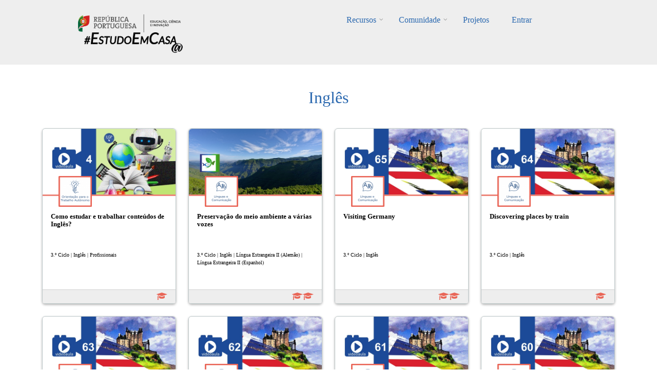

--- FILE ---
content_type: text/html; charset=UTF-8
request_url: https://estudoemcasaapoia.dge.mec.pt/taxonomy/term/17
body_size: 39727
content:
<!DOCTYPE html>
<html lang="pt-pt" dir="ltr" prefix="content: http://purl.org/rss/1.0/modules/content/  dc: http://purl.org/dc/terms/  foaf: http://xmlns.com/foaf/0.1/  og: http://ogp.me/ns#  rdfs: http://www.w3.org/2000/01/rdf-schema#  schema: http://schema.org/  sioc: http://rdfs.org/sioc/ns#  sioct: http://rdfs.org/sioc/types#  skos: http://www.w3.org/2004/02/skos/core#  xsd: http://www.w3.org/2001/XMLSchema# ">
  <head>
    <meta charset="utf-8" />
<script async src="https://www.googletagmanager.com/gtag/js?id=UA-220878916-1"></script>
<script>window.dataLayer = window.dataLayer || [];function gtag(){dataLayer.push(arguments)};gtag("js", new Date());gtag("config", "UA-220878916-1", {"groups":"default","anonymize_ip":true});</script>
<link rel="canonical" href="https://estudoemcasaapoia.dge.mec.pt/taxonomy/term/17" />
<meta name="Generator" content="Drupal 9 (https://www.drupal.org)" />
<meta name="MobileOptimized" content="width" />
<meta name="HandheldFriendly" content="true" />
<meta name="viewport" content="width=device-width, initial-scale=1.0" />
<link rel="icon" href="/sites/default/files/cone_web_jto_icon.ico" type="image/vnd.microsoft.icon" />
<script>window.a2a_config=window.a2a_config||{};a2a_config.callbacks=[];a2a_config.overlays=[];a2a_config.templates={};a2a_config.icon_color = "#002C45,white";</script>
<style>.addtoany_share .a2a_svg { border-radius: 50% !important; }</style>

    <title>Inglês | #EstudoemCasa@</title>
    <link rel="stylesheet" media="all" href="/sites/default/files/css/css_mlEnbuBKjUF_iwxi7aq28fhaq0AV21pJ4Vl1pjxCRBw.css" />
<link rel="stylesheet" media="all" href="/sites/default/files/css/css_p1dTnU95iGL6hxTEBUW2RTHiyRuWQZBdtpUGjN48enI.css" />
<link rel="stylesheet" media="all" href="/themes/custom/startupgrowth/css/components/messages.css?sn76tk" />
<link rel="stylesheet" media="all" href="/sites/default/files/css/css_R7py5e3Ys6Rvd9KhD4H_JapSPM12uu72T3u4Yiw8NVI.css" />
<link rel="stylesheet" media="all" href="//maxcdn.bootstrapcdn.com/font-awesome/4.6.3/css/font-awesome.min.css" />
<link rel="stylesheet" media="all" href="//fonts.googleapis.com/css?family=Alegreya:400italic,700italic,400,700,900&amp;subset=latin,latin-ext" />
<link rel="stylesheet" media="all" href="//fonts.googleapis.com/css?family=Source+Code+Pro&amp;subset=latin,latin-ext" />
<link rel="stylesheet" media="all" href="//fonts.googleapis.com/css?family=PT+Serif:400,700,400italic,700italic&amp;subset=latin,latin-ext" />
<link rel="stylesheet" media="all" href="/themes/custom/startupgrowth/css/theme/color-gray-blue.css?sn76tk" />
<link rel="stylesheet" media="all" href="/sites/default/files/css/css_wEtY03jQBJGmufsyVZG0xJcdglsgEvkFYR9WkRjC4J4.css" />

    
  </head>
  <body class="layout-no-sidebars wide form-style-1 hff-25 pff-25 sff-25 slff-25 fixed-header-enabled path-taxonomy">
        <a href="#main-content" class="visually-hidden focusable skip-link">
      Passar para o conteúdo principal
    </a>
    
      <div class="dialog-off-canvas-main-canvas" data-off-canvas-main-canvas>
    
<div id="page-container" class="page-container">

          <div id="header-container" class="header-container white-region">

      
                      <header id="header" role="banner" class="clearfix header fixed-width two-columns">
          <div class="container">
                        <div id="header-inside" class="clearfix header-inside">
              <div class="row">
                                  <div class="col-md-4">
                    <div class="header-area">
                                            <div id="header-inside-first" class="clearfix header-inside-first">
                          <div class="region region-header-first">
    <div id="block-logos" class="block block-block-content block-block-content1ef10a3b-7141-427f-9f57-ce92e0fa4dc2">
  
    
      <div class="content">
      
            <div class="clearfix text-formatted field field--name-body field--type-text-with-summary field--label-hidden field__item"><div class="tex2jax_process"><p class="text-align-center"><br /><a href="/" title="Início EstudoEmCasa@"><img alt="RP Educação 24" src="/sites/default/files/inline-images/ME_logo2024_horizontal.png" width="200px" /></a>    <a href="/" title="Início EstudoEmCasa@"><img alt="EEC Logo" data-entity-type="file" data-entity-uuid="dd59cf08-7122-4fbe-a074-f6ccfb7af9e5" height="40" src="/sites/default/files/inline-images/Vers%C3%A3o%20Preto.png" width="192" loading="lazy" /></a></p>
</div></div>
      
    </div>
  </div>

  </div>

                      </div>
                                          </div>
                  </div>
                                                  <div class="col-md-8 ">
                    <div class="header-area">
                                            <div id="header-inside-second" class="clearfix header-inside-second">
                          <div class="region region-header">
    <div id="block-mainnavigation" class="block block-superfish block-superfishmain">
  
    
      <div class="content">
      
<ul id="superfish-main" class="menu sf-menu sf-main sf-horizontal sf-style-none">
  
<li id="main-menu-link-contentfbe6b6da-5230-43d1-a316-8a868221bd7e" class="sf-depth-1 menuparent"><a href="/recursos" title="Lista completa de recursos" class="sf-depth-1 menuparent">Recursos</a><ul><li id="main-menu-link-content843d5884-56d8-4e8b-9f9e-929af86c8ed4" class="sf-depth-2 sf-no-children"><a href="/1ociclo" title="Listagem dos recursos do 1.º Ciclo" class="sf-depth-2">1.º Ciclo</a></li><li id="main-menu-link-content35c70854-1bf0-4cdd-b2d4-b91d0cbfd9f5" class="sf-depth-2 sf-no-children"><a href="/2ociclo" title="Listagem dos recursos do 2.º Ciclo" class="sf-depth-2">2.º Ciclo</a></li><li id="main-menu-link-content93cb1a18-8213-42a4-8c2c-bd1ce2e5b806" class="sf-depth-2 sf-no-children"><a href="/3ociclo" title="Listagem dos recursos do 3.º Ciclo" class="sf-depth-2">3.º Ciclo</a></li><li id="main-menu-link-content2e372acd-87de-4c44-aa19-ad280a65e467" class="sf-depth-2 sf-no-children"><a href="/secundario" title="Listagem dos recursos do Secundário" class="sf-depth-2">Secundário</a></li><li id="main-menu-link-content105ee6e3-543a-4d82-a0be-9e06f84923e2" class="sf-depth-2 sf-no-children"><a href="/lgp" class="sf-depth-2">Língua Gestual Portuguesa</a></li><li id="main-menu-link-contente751a3f1-3d08-4401-98f7-3e756bee5995" class="sf-depth-2 sf-no-children"><a href="/portugueslinguanaomaterna" class="sf-depth-2">Português Língua Não Materna</a></li><li id="main-menu-link-contenta49bc101-d32e-4f0d-a870-e5563d69a26a" class="sf-depth-2 menuparent"><a href="/areastematicas" class="sf-depth-2 menuparent">Áreas Temáticas</a><ul><li id="main-menu-link-content277007a3-db05-476b-89e5-e8f3333aa133" class="sf-depth-3 sf-no-children"><a href="/cidadaniaedesenvolvimento" class="sf-depth-3">Cidadania e Desenvolvimento</a></li><li id="main-menu-link-content0e20e2f5-ece0-4455-ab49-7b50900a7c5f" class="sf-depth-3 sf-no-children"><a href="/orientacaoparaotrabalhoautonomo" class="sf-depth-3">Orientação para o Trabalho Autónomo</a></li><li id="main-menu-link-content639426b9-f671-46df-99c2-d24077ac497f" class="sf-depth-3 sf-no-children"><a href="/arteseexpressoes" class="sf-depth-3">Artes e Expressões</a></li><li id="main-menu-link-contentd4842ed4-3a37-4420-b454-8f4aae6bee7e" class="sf-depth-3 sf-no-children"><a href="/cienciasexataseexperimentais" class="sf-depth-3">Ciências Exatas e Experimentais</a></li><li id="main-menu-link-content4601ede9-cc92-4baf-be39-7b203550532d" class="sf-depth-3 sf-no-children"><a href="/cienciassociaisehumanas" class="sf-depth-3">Ciências Sociais e Humanas</a></li><li id="main-menu-link-contente0a7bbec-87d5-4059-a70e-920e32eb43d7" class="sf-depth-3 sf-no-children"><a href="/linguasecomunicacao" class="sf-depth-3">Línguas e Comunicação</a></li></ul></li><li id="main-menu-link-content4d1f746a-0d96-4585-8d9a-e3f75d4416ff" class="sf-depth-2 sf-no-children"><a href="/cursos" class="sf-depth-2">Cursos</a></li><li id="main-menu-link-contentb5e10822-e47f-4482-bdcd-078da425073f" class="sf-depth-2 menuparent"><span class="sf-depth-2 menuparent nolink">Edições anteriores</span><ul><li id="main-menu-link-content3c141feb-b1c2-4733-926f-d003a5b328be" class="sf-depth-3 sf-no-children"><a href="https://estudoemcasa.dge.mec.pt/" class="sf-depth-3 sf-external">#EstudoEmCasa 2020/2021</a></li></ul></li></ul></li><li id="main-menu-link-content881ddd64-89ad-40cf-b60a-73dd2d1c58e4" class="sf-depth-1 menuparent"><a href="/comunidade" title="Página da Comunidade" class="sf-depth-1 menuparent">Comunidade</a><ul><li id="main-menu-link-content1ab1927b-2537-4e45-8893-d72d6192ebf9" class="sf-depth-2 sf-no-children"><a href="/alunos" title="Página dos Alunos" class="sf-depth-2">Alunos</a></li><li id="main-menu-link-content0582cf19-bb90-4897-8035-86ac846f888e" class="sf-depth-2 sf-no-children"><a href="/professores" title="Professores" class="sf-depth-2">Professores</a></li><li id="main-menu-link-contentc6cddd1a-e31e-4510-884f-170fcff84bfe" class="sf-depth-2 menuparent"><a href="/escolas" title="Página das Escolas" class="sf-depth-2 menuparent">Escolas</a><ul><li id="main-menu-link-content1d4d882a-af05-4971-90cd-58f4cd614b81" class="sf-depth-3 sf-no-children"><a href="/componentes-disciplinares" title="Listagem das Componentes Curriculares" class="sf-depth-3">Componentes Curriculares</a></li><li id="main-menu-link-content1d85bd46-fa96-406e-99bf-6c534cd1b081" class="sf-depth-3 sf-no-children"><a href="/dac" title="Domínios de Autonomia Curricular" class="sf-depth-3">DAC</a></li></ul></li><li id="main-menu-link-content8fc543c7-8caa-468d-baaf-1af6cff5476a" class="sf-depth-2 sf-no-children"><a href="/familia" title="Página das Famílias" class="sf-depth-2">Famílias</a></li><li id="main-menu-link-contentc6a801a9-58f2-4fa3-8e57-a2293aa9a2da" class="sf-depth-2 sf-no-children"><a href="/parceiros" title="Página dos Parceiros" class="sf-depth-2">Parceiros</a></li></ul></li><li id="main-menu-link-contentd091f55a-a413-4c1d-afb8-3a257e9be352" class="sf-depth-1 sf-no-children"><a href="/projetos" class="sf-depth-1">Projetos</a></li><li id="main-userlogout" class="sf-depth-1 sf-no-children"><a href="/user/login" class="sf-depth-1">Entrar</a></li>
</ul>

    </div>
  </div>

  </div>

                      </div>
                                          </div>
                  </div>
                                              </div>
            </div>
                      </div>
        </header>
              
    </div>
      
  
    <div id="page-start" class="clearfix"></div>

    <div id="page" class="clearfix page">

          <div class="system-messages">
        <div class="container">
          <div class="row">
            <div class="col-md-12">
                <div class="region region-system-messages">
    <div data-drupal-messages-fallback class="hidden"></div>

  </div>

            </div>
          </div>
        </div>
      </div>
    
    
    
        <div id="main-content" class="clearfix main-content white-region">
      <div class="container">
        <div class="row">
          <section class="col-md-12">
                        <div id="main" class="clearfix main main-area"
              >
                                <div class="region region-content">
    <div id="block-startupgrowth-content" class="block block-system block-system-main-block">
  
    
      <div class="content">
      <div class="views-element-container"><div class="view view-taxonomy-term view-id-taxonomy_term view-display-id-page_1 js-view-dom-id-6fbc6a84057fc16a3f8201972e0596decd9af2ff10a22c8a194e3b8128fbfab1">
  
    
      <div class="view-header">
      <div class="tex2jax_process"><h1 style="color: #2a68af; text-align: center">Inglês</h1>
<br /></div>
    </div>
      
      <div class="view-content">
      <div id="views-bootstrap-taxonomy-term-page-1"  class="grid views-view-grid">
  <div class="row">
          <div  class="col-6 col-sm-4 col-md-3 col-lg-3 col-xl-3 mb-4 mt-0 ml-1 mr-1">
        <div class="views-field views-field-nothing"><span class="field-content"><div class="card h-100">
<a href="/node/14455 " class="card-link">
  <a href="/node/14455 ">   <img loading="lazy" src="/sites/default/files/styles/card_img_top/public/2023-07/OTA7_9%20%284%29.JPG?itok=RHjYLYAk" width="550" height="309" alt="imagem ilustrativa OTA 3 cicloi 4" typeof="Image" class="image-style-card-img-top" />


</a>
  <div class="card-body">
    <div class="imagemarea"><a href="/node/14455 ">  <img loading="lazy" src="/sites/default/files/styles/icon_cards_areas/public/2021-12/nova_ota_1.png?itok=I8LweW9g" width="80" height="80" alt="Orientação para o Trabalho Autónomo" typeof="Image" class="image-style-icon-cards-areas" />


</a></div>
    <h4 class="card-title">Como estudar e trabalhar conteúdos de Inglês?</h4>
    <div class="card-nivel">3.º Ciclo | Inglês | Profissionais</div>
 </div>
 <div class="card-footer" align="right">
   <i class="fa fa-graduation-cap" aria-hidden="true"></i>
  </div>
</a>
</div></span></div>
      </div>
          <div  class="col-6 col-sm-4 col-md-3 col-lg-3 col-xl-3 mb-4 mt-0 ml-1 mr-1">
        <div class="views-field views-field-nothing"><span class="field-content"><div class="card h-100">
<a href="/node/14364 " class="card-link">
  <a href="/node/14364 ">   <img loading="lazy" src="/sites/default/files/styles/card_img_top/public/2023-07/604010077%20imagem%20ilustrativa.jpg?itok=TRcPhLSU" width="550" height="343" alt="Imagem Ilustrativa" typeof="Image" class="image-style-card-img-top" />


</a>
  <div class="card-body">
    <div class="imagemarea"><a href="/node/14364 ">  <img loading="lazy" src="/sites/default/files/styles/icon_cards_areas/public/2021-12/lc-novopng.png?itok=MfygiV-t" width="80" height="80" alt="Línguas e Comunicação" typeof="Image" class="image-style-icon-cards-areas" />


</a></div>
    <h4 class="card-title">Preservação do meio ambiente a várias vozes</h4>
    <div class="card-nivel">3.º Ciclo | Inglês | Língua Estrangeira II (Alemão) | Língua Estrangeira II (Espanhol)</div>
 </div>
 <div class="card-footer" align="right">
   <i class="fa fa-graduation-cap" aria-hidden="true"></i><i class="fa fa-graduation-cap" aria-hidden="true"></i>
  </div>
</a>
</div></span></div>
      </div>
          <div  class="col-6 col-sm-4 col-md-3 col-lg-3 col-xl-3 mb-4 mt-0 ml-1 mr-1">
        <div class="views-field views-field-nothing"><span class="field-content"><div class="card h-100">
<a href="/node/10794 " class="card-link">
  <a href="/node/10794 ">   <img loading="lazy" src="/sites/default/files/styles/card_img_top/public/2023-06/Ing7e8%20%2865%29.JPG?itok=95LrHKh0" width="550" height="309" alt="Imagem ilustrativa" typeof="Image" class="image-style-card-img-top" />


</a>
  <div class="card-body">
    <div class="imagemarea"><a href="/node/10794 ">  <img loading="lazy" src="/sites/default/files/styles/icon_cards_areas/public/2021-12/lc-novopng.png?itok=MfygiV-t" width="80" height="80" alt="Línguas e Comunicação" typeof="Image" class="image-style-icon-cards-areas" />


</a></div>
    <h4 class="card-title">Visiting Germany</h4>
    <div class="card-nivel">3.º Ciclo | Inglês</div>
 </div>
 <div class="card-footer" align="right">
   <i class="fa fa-graduation-cap" aria-hidden="true"></i><i class="fa fa-graduation-cap" aria-hidden="true"></i>
  </div>
</a>
</div></span></div>
      </div>
          <div  class="col-6 col-sm-4 col-md-3 col-lg-3 col-xl-3 mb-4 mt-0 ml-1 mr-1">
        <div class="views-field views-field-nothing"><span class="field-content"><div class="card h-100">
<a href="/node/10784 " class="card-link">
  <a href="/node/10784 ">   <img loading="lazy" src="/sites/default/files/styles/card_img_top/public/2023-06/Ing7e8%20%2864%29.JPG?itok=qCEQsV51" width="550" height="309" alt="Imagem ilustrativa" typeof="Image" class="image-style-card-img-top" />


</a>
  <div class="card-body">
    <div class="imagemarea"><a href="/node/10784 ">  <img loading="lazy" src="/sites/default/files/styles/icon_cards_areas/public/2021-12/lc-novopng.png?itok=MfygiV-t" width="80" height="80" alt="Línguas e Comunicação" typeof="Image" class="image-style-icon-cards-areas" />


</a></div>
    <h4 class="card-title">Discovering places by train</h4>
    <div class="card-nivel">3.º Ciclo | Inglês</div>
 </div>
 <div class="card-footer" align="right">
   <i class="fa fa-graduation-cap" aria-hidden="true"></i>
  </div>
</a>
</div></span></div>
      </div>
          <div  class="col-6 col-sm-4 col-md-3 col-lg-3 col-xl-3 mb-4 mt-0 ml-1 mr-1">
        <div class="views-field views-field-nothing"><span class="field-content"><div class="card h-100">
<a href="/node/10770 " class="card-link">
  <a href="/node/10770 ">   <img loading="lazy" src="/sites/default/files/styles/card_img_top/public/2023-06/Ing7e8%20%2863%29.JPG?itok=kMgerVh_" width="550" height="309" alt="Imagem ilustrativa" typeof="Image" class="image-style-card-img-top" />


</a>
  <div class="card-body">
    <div class="imagemarea"><a href="/node/10770 ">  <img loading="lazy" src="/sites/default/files/styles/icon_cards_areas/public/2021-12/lc-novopng.png?itok=MfygiV-t" width="80" height="80" alt="Línguas e Comunicação" typeof="Image" class="image-style-icon-cards-areas" />


</a></div>
    <h4 class="card-title">Holidays on a cruise</h4>
    <div class="card-nivel">3.º Ciclo | Inglês</div>
 </div>
 <div class="card-footer" align="right">
   <i class="fa fa-graduation-cap" aria-hidden="true"></i>
  </div>
</a>
</div></span></div>
      </div>
          <div  class="col-6 col-sm-4 col-md-3 col-lg-3 col-xl-3 mb-4 mt-0 ml-1 mr-1">
        <div class="views-field views-field-nothing"><span class="field-content"><div class="card h-100">
<a href="/node/10756 " class="card-link">
  <a href="/node/10756 ">   <img loading="lazy" src="/sites/default/files/styles/card_img_top/public/2023-06/Ing7e8%20%2862%29.JPG?itok=rmDbHnCV" width="550" height="309" alt="Imagem ilustrativa" typeof="Image" class="image-style-card-img-top" />


</a>
  <div class="card-body">
    <div class="imagemarea"><a href="/node/10756 ">  <img loading="lazy" src="/sites/default/files/styles/icon_cards_areas/public/2021-12/lc-novopng.png?itok=MfygiV-t" width="80" height="80" alt="Línguas e Comunicação" typeof="Image" class="image-style-icon-cards-areas" />


</a></div>
    <h4 class="card-title">Let&#039;s go camping!</h4>
    <div class="card-nivel">3.º Ciclo | Inglês</div>
 </div>
 <div class="card-footer" align="right">
   <i class="fa fa-graduation-cap" aria-hidden="true"></i>
  </div>
</a>
</div></span></div>
      </div>
          <div  class="col-6 col-sm-4 col-md-3 col-lg-3 col-xl-3 mb-4 mt-0 ml-1 mr-1">
        <div class="views-field views-field-nothing"><span class="field-content"><div class="card h-100">
<a href="/node/10744 " class="card-link">
  <a href="/node/10744 ">   <img loading="lazy" src="/sites/default/files/styles/card_img_top/public/2023-06/Ing7e8%20%2861%29.JPG?itok=JtCfLS9O" width="550" height="309" alt="Imagem ilustrativa" typeof="Image" class="image-style-card-img-top" />


</a>
  <div class="card-body">
    <div class="imagemarea"><a href="/node/10744 ">  <img loading="lazy" src="/sites/default/files/styles/icon_cards_areas/public/2021-12/lc-novopng.png?itok=MfygiV-t" width="80" height="80" alt="Línguas e Comunicação" typeof="Image" class="image-style-icon-cards-areas" />


</a></div>
    <h4 class="card-title">Types of accommodation</h4>
    <div class="card-nivel">3.º Ciclo | Inglês</div>
 </div>
 <div class="card-footer" align="right">
   <i class="fa fa-graduation-cap" aria-hidden="true"></i><i class="fa fa-graduation-cap" aria-hidden="true"></i>
  </div>
</a>
</div></span></div>
      </div>
          <div  class="col-6 col-sm-4 col-md-3 col-lg-3 col-xl-3 mb-4 mt-0 ml-1 mr-1">
        <div class="views-field views-field-nothing"><span class="field-content"><div class="card h-100">
<a href="/node/10742 " class="card-link">
  <a href="/node/10742 ">   <img loading="lazy" src="/sites/default/files/styles/card_img_top/public/2023-06/Ing7e8%20%2860%29.JPG?itok=mI7x-9B4" width="550" height="309" alt="Imagem ilustrativa" typeof="Image" class="image-style-card-img-top" />


</a>
  <div class="card-body">
    <div class="imagemarea"><a href="/node/10742 ">  <img loading="lazy" src="/sites/default/files/styles/icon_cards_areas/public/2021-12/lc-novopng.png?itok=MfygiV-t" width="80" height="80" alt="Línguas e Comunicação" typeof="Image" class="image-style-icon-cards-areas" />


</a></div>
    <h4 class="card-title">Planning a summer holiday</h4>
    <div class="card-nivel">3.º Ciclo | Inglês</div>
 </div>
 <div class="card-footer" align="right">
   <i class="fa fa-graduation-cap" aria-hidden="true"></i><i class="fa fa-graduation-cap" aria-hidden="true"></i>
  </div>
</a>
</div></span></div>
      </div>
          <div  class="col-6 col-sm-4 col-md-3 col-lg-3 col-xl-3 mb-4 mt-0 ml-1 mr-1">
        <div class="views-field views-field-nothing"><span class="field-content"><div class="card h-100">
<a href="/node/10724 " class="card-link">
  <a href="/node/10724 ">   <img loading="lazy" src="/sites/default/files/styles/card_img_top/public/2023-06/Ing7e8%20%2859%29.JPG?itok=dv7NA3Jy" width="550" height="309" alt="Imagem ilustrativa" typeof="Image" class="image-style-card-img-top" />


</a>
  <div class="card-body">
    <div class="imagemarea"><a href="/node/10724 ">  <img loading="lazy" src="/sites/default/files/styles/icon_cards_areas/public/2021-12/lc-novopng.png?itok=MfygiV-t" width="80" height="80" alt="Línguas e Comunicação" typeof="Image" class="image-style-icon-cards-areas" />


</a></div>
    <h4 class="card-title">Going on holidays</h4>
    <div class="card-nivel">3.º Ciclo | Inglês</div>
 </div>
 <div class="card-footer" align="right">
   <i class="fa fa-graduation-cap" aria-hidden="true"></i><i class="fa fa-graduation-cap" aria-hidden="true"></i>
  </div>
</a>
</div></span></div>
      </div>
          <div  class="col-6 col-sm-4 col-md-3 col-lg-3 col-xl-3 mb-4 mt-0 ml-1 mr-1">
        <div class="views-field views-field-nothing"><span class="field-content"><div class="card h-100">
<a href="/node/10714 " class="card-link">
  <a href="/node/10714 ">   <img loading="lazy" src="/sites/default/files/styles/card_img_top/public/2023-06/Ing7e8%20%2858%29.JPG?itok=oH_Rxakz" width="550" height="309" alt="Imagem ilustrativa" typeof="Image" class="image-style-card-img-top" />


</a>
  <div class="card-body">
    <div class="imagemarea"><a href="/node/10714 ">  <img loading="lazy" src="/sites/default/files/styles/icon_cards_areas/public/2021-12/lc-novopng.png?itok=MfygiV-t" width="80" height="80" alt="Línguas e Comunicação" typeof="Image" class="image-style-icon-cards-areas" />


</a></div>
    <h4 class="card-title">Schools around the world</h4>
    <div class="card-nivel">3.º Ciclo | Inglês</div>
 </div>
 <div class="card-footer" align="right">
   <i class="fa fa-graduation-cap" aria-hidden="true"></i><i class="fa fa-graduation-cap" aria-hidden="true"></i>
  </div>
</a>
</div></span></div>
      </div>
          <div  class="col-6 col-sm-4 col-md-3 col-lg-3 col-xl-3 mb-4 mt-0 ml-1 mr-1">
        <div class="views-field views-field-nothing"><span class="field-content"><div class="card h-100">
<a href="/node/10700 " class="card-link">
  <a href="/node/10700 ">   <img loading="lazy" src="/sites/default/files/styles/card_img_top/public/2023-06/Ing7e8%20%2857%29.JPG?itok=vuZnljgb" width="550" height="309" alt="Imagem ilustrativa" typeof="Image" class="image-style-card-img-top" />


</a>
  <div class="card-body">
    <div class="imagemarea"><a href="/node/10700 ">  <img loading="lazy" src="/sites/default/files/styles/icon_cards_areas/public/2021-12/lc-novopng.png?itok=MfygiV-t" width="80" height="80" alt="Línguas e Comunicação" typeof="Image" class="image-style-icon-cards-areas" />


</a></div>
    <h4 class="card-title">Homeschooling</h4>
    <div class="card-nivel">3.º Ciclo | Inglês</div>
 </div>
 <div class="card-footer" align="right">
   <i class="fa fa-graduation-cap" aria-hidden="true"></i><i class="fa fa-graduation-cap" aria-hidden="true"></i>
  </div>
</a>
</div></span></div>
      </div>
          <div  class="col-6 col-sm-4 col-md-3 col-lg-3 col-xl-3 mb-4 mt-0 ml-1 mr-1">
        <div class="views-field views-field-nothing"><span class="field-content"><div class="card h-100">
<a href="/node/10686 " class="card-link">
  <a href="/node/10686 ">   <img loading="lazy" src="/sites/default/files/styles/card_img_top/public/2023-06/Ing7e8%20%2856%29.JPG?itok=s2xeQkCB" width="550" height="309" alt="Imagem ilustrativa" typeof="Image" class="image-style-card-img-top" />


</a>
  <div class="card-body">
    <div class="imagemarea"><a href="/node/10686 ">  <img loading="lazy" src="/sites/default/files/styles/icon_cards_areas/public/2021-12/lc-novopng.png?itok=MfygiV-t" width="80" height="80" alt="Línguas e Comunicação" typeof="Image" class="image-style-icon-cards-areas" />


</a></div>
    <h4 class="card-title">Now and then</h4>
    <div class="card-nivel">3.º Ciclo | Inglês</div>
 </div>
 <div class="card-footer" align="right">
   <i class="fa fa-graduation-cap" aria-hidden="true"></i><i class="fa fa-graduation-cap" aria-hidden="true"></i>
  </div>
</a>
</div></span></div>
      </div>
      </div>
</div>

    </div>
  
        <nav class="pager" role="navigation" aria-labelledby="pagination-heading">
    <h4 id="pagination-heading" class="visually-hidden">Paginação</h4>
    <ul class="pager__items js-pager__items">
                                                        <li class="pager__item is-active">
                                          <a href="?page=0" title="Página atual">
            <span class="visually-hidden">
              Página atual
            </span>1</a>
        </li>
              <li class="pager__item">
                                          <a href="?page=1" title="Go to page 2">
            <span class="visually-hidden">
              Page
            </span>2</a>
        </li>
              <li class="pager__item">
                                          <a href="?page=2" title="Go to page 3">
            <span class="visually-hidden">
              Page
            </span>3</a>
        </li>
              <li class="pager__item">
                                          <a href="?page=3" title="Go to page 4">
            <span class="visually-hidden">
              Page
            </span>4</a>
        </li>
              <li class="pager__item">
                                          <a href="?page=4" title="Go to page 5">
            <span class="visually-hidden">
              Page
            </span>5</a>
        </li>
                          <li class="pager__item pager__item--ellipsis" role="presentation">&hellip;</li>
                          <li class="pager__item pager__item--next">
          <a href="?page=1" title="Ir para a próxima página" rel="next">
            <span class="visually-hidden">Próxima página</span>
            <span aria-hidden="true">››</span>
          </a>
        </li>
                          <li class="pager__item pager__item--last">
          <a href="?page=8" title="Ir para a última página">
            <span class="visually-hidden">Última página</span>
            <span aria-hidden="true">Última »</span>
          </a>
        </li>
          </ul>
  </nav>

          </div>
</div>

    </div>
  </div>

  </div>

                          </div>
                      </section>
                            </div>
      </div>
    </div>
    
    
    
    
    
    
                <div id="featured-bottom" class="clearfix featured-bottom colored-region">
        <div class="container">
                    <div id="featured-bottom-inside" class="clearfix featured-bottom-inside"
            >
            <div class="row">
              <div class="col-md-12">
                <div class="featured-bottom-area">
                    <div class="region region-featured-bottom">
    <div id="block-procurar" class="block block-block-content block-block-content061243ca-2b83-4aa9-84dd-4e67a69a27b7">
  
    
      <div class="content">
      
            <div class="clearfix text-formatted field field--name-body field--type-text-with-summary field--label-hidden field__item"><div class="tex2jax_process"><h2 style="text-align:center;">Procurar</h2>

<div class="search-block-form contextual-region clearfix block block-search container-inline" data-drupal-selector="search-block-form" id="procura" role="search">
<form accept-charset="UTF-8" action="https://estudoemcasaapoia.dge.mec.pt/search/content" data-drupal-form-fields="edit-search-api-fulltext" id="search-block-form" method="get">
<div class="js-form-item form-item js-form-type-textfield form-type-textfield js-form-item-search-api-fulltext form-item-search-api-fulltext text-align-center"><input class="form-search" data-drupal-selector="edit-keys" id="edit-keys" maxlength="128" name="search_api_fulltext" placeholder="Procura..." size="15px" title="Introduza os termos pelos quais pretende pesquisar." type="search" value="" /></div>

<div class="form-actions js-form-wrapper form-wrapper text-align-center" data-drupal-selector="edit-actions" id="edit-actions"><input class="search-form__submit button js-form-submit form-submit" data-drupal-selector="edit-submit" id="edit-submit" type="submit" value="Procura..." /></div>
</form>
</div>

<p> </p>
</div></div>
      
    </div>
  </div>

  </div>

                </div>
              </div>
            </div>
          </div>
                  </div>
      </div>
          
  </div>
  
  
          <footer id="footer" class="clearfix footer light-gray-region">
      <div class="container">
        <div class="row">
                      <div class="col-sm-12">
              <div class="footer-area"
                >
                  <div class="region region-footer-first">
    <div id="block-rodape" class="block block-block-content block-block-content91cc95d8-dac4-4d23-ba75-79f5c91050f4">
  
    
      <div class="content">
      
            <div class="clearfix text-formatted field field--name-body field--type-text-with-summary field--label-hidden field__item"><div class="tex2jax_process"><p class="text-align-center"><a class="rodape" href="/comunidade" title="Apresentação">Sobre</a> | <a class="rodape" href="/contact">Contactar</a> | <a class="rodape" href="/politica-de-privacidade" title="Política de Privacidade">Regras RGPD</a> | <a class="rodape" href="/faq-page" title="FAQ">FAQs</a> | <a class="rodape" href="/acessibilidade" title="Acessibilidade">Opções de acessibilidade</a> | <a class="rodape" href="/Participar" title="Participar">Participar</a> | <a class="rodape" href="/publicacoes" title="Publicações">Publicações</a></p>

<p> </p>

<p class="text-align-center"><a href="https://www.youtube.com/channel/UC1l4cqljG4wZtoby6XbXipQ/featured" rel="noopener" target="_blank"><img alt="Webinários" data-entity-type="file" data-entity-uuid="253d448e-57db-4f41-81a6-570362ef521c" height="76" loading="lazy" src="/sites/default/files/inline-images/webinarios.png" width="76" /></a>   <a href="https://www.youtube.com/@VideosEstudoEmCasaApoia" rel="noopener" target="_blank"><img alt="Vídeos Educativos" data-entity-type="file" data-entity-uuid="7f90b8fc-dbbe-4b37-a1e3-e7b7edab6d41" height="76" loading="lazy" src="/sites/default/files/inline-images/v%C3%ADdeos.png" width="76" /></a>  <a href="https://open.spotify.com/show/44cd7K6atgQlhNtzVXcrXU?si=c0e016d508bc409c" rel="noopener" target="_blank"><img alt="Spotify_24" data-entity-type="file" data-entity-uuid="138591b3-b9de-47fc-a92b-4b6dbb9de625" height="76" loading="lazy" src="/sites/default/files/inline-images/podcasts.png" width="76" /></a></p>

<p class="text-align-center"><a href="https://www.instagram.com/estudoemcasaapoia/" rel="noopener" target="_blank"><img alt="Insta" data-entity-type="file" data-entity-uuid="5f45c964-2143-4b70-a703-835a885246f4" height="23" loading="lazy" src="/sites/default/files/inline-images/icone-ins.png" width="23" /></a>   <a href="https://www.linkedin.com/in/estudoemcasa/" rel="noopener" target="_blank"><img alt="Linkedin" data-entity-type="file" data-entity-uuid="0a9ffaa1-2993-432a-abe5-a505316f1478" height="23" loading="lazy" src="/sites/default/files/inline-images/icone-lk-.png" width="23" /></a>   <a href="https://www.facebook.com/estudoemcasa-105335258764721" rel="noopener" target="_blank"><img alt="facebook" data-entity-type="file" data-entity-uuid="bbe23d04-3b68-410b-a378-84adcc1d3746" height="23" src="/sites/default/files/inline-images/microsoftteams-image-5.png" width="23" loading="lazy" /></a>  </p>

<p class="text-align-center"> </p>

<p class="text-align-center"> <img alt="logos com escola abril 24" data-entity-type="file" data-entity-uuid="bc938908-e33f-4a83-af3e-4876cb4d4891" height="58" src="/sites/default/files/inline-images/novo_Agrupamento%20logos%20p%C3%A1gina_abril_24.png" width="680" loading="lazy" /></p>

<p class="rodape" style="text-align:center"> </p>

<p class="rodape" style="text-align:center"><strong>Apoio:</strong></p>

<p class="text-align-center"><img alt="Leya" data-entity-type="file" data-entity-uuid="58b3827f-99ca-433b-80aa-a11cf217d659" height="49" loading="lazy" src="/sites/default/files/inline-images/990bc3c7e0948864c18fd347a6abcd36_7dd4ee0a224c64639df9ea676b9eaa77_0.png" width="36" />   <img alt="PE" data-entity-type="file" data-entity-uuid="ffa493e8-7b1c-4c2b-a8d9-b65ff5a0a6eb" height="28" loading="lazy" src="/sites/default/files/inline-images/portoeditora_2010-2.png" width="75" />   <img alt="Promethean" data-entity-type="file" data-entity-uuid="41659d72-f542-4eae-b056-162018881ad5" height="19" loading="lazy" src="/sites/default/files/inline-images/promethean-logo_0218-rgb-black.png" width="119" />   <img alt="GTC" data-entity-type="file" data-entity-uuid="d78188f7-821c-4e23-91c5-c596e06793af" height="35" loading="lazy" src="/sites/default/files/inline-images/gtc-logo-standard-1000px.png" width="96" />   <img alt="ColorADD" data-entity-type="file" data-entity-uuid="32cf813e-dfae-4fb1-8c0a-8348e321534d" height="62" loading="lazy" src="/sites/default/files/inline-images/ColorADD%20logo%20para%20fundo%20branco%20.png" width="62" /></p>

<p class="rodape" style="text-align:center"> </p>

<p class="rodape" style="text-align:center"><strong>Cofinanciado por:</strong></p>

<p class="text-align-center">      <img alt="POCH" data-entity-type="file" data-entity-uuid="5db2086f-b394-4202-93bc-013f637a9a83" height="42" loading="lazy" src="/sites/default/files/inline-images/Vers%C3%A3o%202poch%20para%20p%C3%A1gina.png" width="316" />   </p>

<p class="rodape" style="text-align:center"> </p>

<center>
<div class="container">
<div class="row">
<div class="col-md"><small> <img alt="novo" data-entity-type="file" data-entity-uuid="f1c44d7f-2fc7-4463-a496-d44f7fbcf68a" height="33" src="/sites/default/files/inline-images/Novo%20%C3%ADcone%20Creative%20commons_Cc_by-nc_icon.svg_.png" width="94" loading="lazy" /> O conteúdo deste repositório está licenciado sob uma <a href="https://creativecommons.org/licenses/by-nc/4.0/" rel="noopener" target="_blank" title="Creative Commons">Licença Creative Commons</a></small></div>
</div>
</div>
</center>
</div></div>
      
    </div>
  </div>

  </div>

              </div>
            </div>
                                                </div>
      </div>
    </footer>
      
  
        <div id="toTop" class="to-top"><i class="fa fa-angle-up"></i></div>
    
</div>

  </div>

    
    <script type="application/json" data-drupal-selector="drupal-settings-json">{"path":{"baseUrl":"\/","scriptPath":null,"pathPrefix":"","currentPath":"taxonomy\/term\/17","currentPathIsAdmin":false,"isFront":false,"currentLanguage":"pt-pt"},"pluralDelimiter":"\u0003","suppressDeprecationErrors":true,"google_analytics":{"account":"UA-220878916-1","trackOutbound":true,"trackMailto":true,"trackDownload":true,"trackDownloadExtensions":"7z|aac|arc|arj|asf|asx|avi|bin|csv|doc(x|m)?|dot(x|m)?|exe|flv|gif|gz|gzip|hqx|jar|jpe?g|js|mp(2|3|4|e?g)|mov(ie)?|msi|msp|pdf|phps|png|ppt(x|m)?|pot(x|m)?|pps(x|m)?|ppam|sld(x|m)?|thmx|qtm?|ra(m|r)?|sea|sit|tar|tgz|torrent|txt|wav|wma|wmv|wpd|xls(x|m|b)?|xlt(x|m)|xlam|xml|z|zip"},"data":{"extlink":{"extTarget":true,"extTargetNoOverride":true,"extNofollow":false,"extNoreferrer":false,"extFollowNoOverride":false,"extClass":"0","extLabel":"(link is external)","extImgClass":false,"extSubdomains":true,"extExclude":"","extInclude":"\\.pdf","extCssExclude":"","extCssExplicit":"","extAlert":false,"extAlertText":"This link will take you to an external web site. We are not responsible for their content.","mailtoClass":"0","mailtoLabel":"(link sends email)","extUseFontAwesome":false,"extIconPlacement":"append","extFaLinkClasses":"fa fa-external-link","extFaMailtoClasses":"fa fa-envelope-o","whitelistedDomains":[]}},"startupgrowth":{"sliderRevolutionFullWidthInit":{"slideshowFullWidthEffectTime":10000,"slideshowFullWidthInitialHeight":500,"slideshowFullWidthBulletsPosition":"center"},"sliderRevolutionFullScreenInit":{"slideshowFullScreenEffectTime":10000,"slideshowFullScreenBulletsPosition":"right"},"sliderRevolutionBoxedWidthInit":{"slideshowBoxedWidthEffectTime":10000,"slideshowBoxedWidthInitialHeight":500,"slideshowBoxedWidthBulletsPosition":"center"},"sliderRevolutionInternalBannerInit":{"slideshowInternalBannerEffectTime":10000,"slideshowInternalBannerInitialHeight":500,"slideshowInternalBannerBulletsPosition":"left"},"flexsliderInPageInit":{"inPageSliderEffect":"slide"},"transparentHeader":{"transparentHeaderOpacity":0.40000000000000002220446049250313080847263336181640625},"ParallaxAndVideoBg":{"ParallaxAndVideoBgOpacity":0.8000000000000000444089209850062616169452667236328125},"VideoBackgroundInit":{"PathToVideo_mp4":"https:\/\/estudoemcasaapoia.dge.mec.pt\/themes\/custom\/startupgrowth\/videos\/background-video.mp4","PathToVideo_webm":"https:\/\/estudoemcasaapoia.dge.mec.pt\/themes\/custom\/startupgrowth\/videos\/background-video.webm","pathToVideo_jpg":"https:\/\/estudoemcasaapoia.dge.mec.pt\/themes\/custom\/startupgrowth\/videos\/background-video.jpg"},"isotopeFiltersGridInit":{"isotopeFiltersText":"All","isotopeLayoutMode":"masonry"},"nodeSideAffix":{"affixAdminHeigth":79,"affixFixedHeaderHeigth":65}},"mathjax":{"config_type":0,"config":{"tex2jax":{"inlineMath":[["$","$"],["\\(","\\)"]],"processEscapes":"true"},"showProcessingMessages":"false","messageStyle":"none"}},"superfish":{"superfish-main":{"id":"superfish-main","sf":{"animation":{"opacity":"show","height":"show"},"speed":"fast","autoArrows":false},"plugins":{"smallscreen":{"mode":"window_width","expandText":"Expandir","collapseText":"Expandir","title":"\u003Cnone\u003E"},"supposition":true,"supersubs":{"minWidth":"16"}}}},"user":{"uid":0,"permissionsHash":"d810fff813c029ab0e4ffae479a1892dfac6a3639a22fe8f762c9d486a9438b1"}}</script>
<script src="/sites/default/files/js/js_PIGdKQbuPKAwn30MmPbnBcb2IMSSYYMsLhGlpR7JhR4.js"></script>
<script src="https://static.addtoany.com/menu/page.js" async></script>
<script src="/sites/default/files/js/js_M3YJAeLYzfNOLF12AeFCpBMtsyoZEQajGgZKO28yoY8.js"></script>
<script src="https://cdnjs.cloudflare.com/ajax/libs/mathjax/2.7.0/MathJax.js?config=TeX-AMS-MML_HTMLorMML"></script>
<script src="/sites/default/files/js/js_AbVbO7AXEh0EOICXWkb5iy0TFXnElfSWtNTukj4A1RY.js"></script>

  </body>
</html>


--- FILE ---
content_type: text/css
request_url: https://estudoemcasaapoia.dge.mec.pt/sites/default/files/css/css_wEtY03jQBJGmufsyVZG0xJcdglsgEvkFYR9WkRjC4J4.css
body_size: 2640
content:
/




.path-frontpage .page{padding:0px;}.page{padding:0px;}.main-content{padding:0px;}.header-inside{padding:2px 0px 8px 0px;position:relative;}.block{padding:0px 0px 0px 0px;}ul.links li a{text-align:left;white-space:nowrap;}.search-area:hover input.form-search,.search-area input.form-search:focus{width:450px;background-color:#eef7ff;color:#000;}.block-search .form-actions:after{color:#455ED4;}input.form-text,input.form-tel,input.form-email,input.form-url,input.form-search,input.form-file,input.form-number,input.form-color,textarea.form-textarea,textarea,select.form-select,select{background:#eef7ff;color:#454545;}.file--application-pdf{background-image:none;}.field--entity-reference-target-type-taxonomy-term .field__items > li a{padding:0px;line-height:1.5;background-color:transparent;-webkit-border-radius:2px;-moz-border-radius:2px;border-radius:2px;display:inline-block;margin:2px 0px 0px 0px;font-size:16px;text-transform:none;min-width:0;}.field--entity-reference-target-type-taxonomy-term{display:block;overflow:hidden;position:relative;font-size:0;margin:0px 0px 0px 0px;}.field--label-inline,.field--label-inline > H3{font-size:16px;margin-bottom:0px;}.ds-2col-stacked > .group-right{float:right;}.header-container{background-color:#eee;}.onscroll .header{background-color:#eee;}.header-container ul.menu{margin:0px;padding:20px 0px 0px 50px;list-style:none;text-align:center;color:#2a68af;}.header-container ul.menu li a{text-transform:none;color:#2a68af;font-size:16px;text-decoration:none;font-weight:500;}.header-container ul.menu li{text-transform:none;font-size:16px;font-weight:500;color:#2a68af;}.header-inside-first{padding:0px;}ul.menu li a.is-active,ul.menu li.menu-item--active-trail a{border-bottom:1px solid #2a68af;color:#2a68af;}ul.menu a.is-active{border-bottom:1px solid #2a68af;color:#2a68af;}.header-container ul.menu li a:hover,.header-container nav>ul.menu>li.menu-item--active-trail>a:hover{background-color:#eeeeee;border-bottom:1px solid #2a68af;color:#2a68af;}a.sf-depth-1{color:#2a68af;text-decoration:none;}a.sf-depth-1:hover{color:#2a68af;background-color:#eeeeee;}a.sf-depth-1:active{color:#2a68af;background-color:#eeeeee;}span.nolink{background-color:#ffffff;}.images-container{margin-bottom:0px;}.rodape{color:#000000;font-size:13px;text-decoration:none;}a.rodape:hover{text-decoration:none;}.h-100{height:100%;}.card{position:relative;display:flex;flex-direction:column;min-width:0;word-wrap:break-word;background-color:#fff;background-clip:border-box;border-color:#bfc9ca;border-radius:6px;border-width:1px;box-shadow:0 2px 4px 0 rgba(0,0,0,.3);height:475px;}.card:hover{box-shadow:1px 3px 5px 3px #ed8579;}.card-footer{height:27px;background-color:#eeeeee;padding:0rem 1rem;}.image-style-card-img-top{border-top-left-radius:6px;border-top-right-radius:6px;width:100%;height:10vw;object-fit:cover;vertical-align:middle;}.card-body{height:185px;color:#000000;border-top:3px solid #ed8579;}.card-link{border-radius:6px;border-width:1px;bottom:0;left:0;position:absolute;right:0;text-decoration:none;top:0;color:#000000;}.card-nivel{text-decoration:none;text-transform:capitalize;font-weight:normal;font-size:10px;line-height:1.5;}.card-title{height:61px;font-size:80%;margin-bottom:0.8rem;margin-top:17px;font-weight:600;line-height:1.2;}.image-style-imagem-areas-pag-inicial:hover{background-color:#dd8b59;}.image-style-icon-cards-areas{position:relative;position:relative;left:15px;top:-55px;width:65px;height:60px;}.imagemarea{height:0px;}.cardC{position:relative;display:flex;flex-direction:column;min-width:0;word-wrap:break-word;background-color:#fff;background-clip:border-box;border-color:#315887;border-radius:6px;border-width:1px;box-shadow:0 2px 4px 0 rgba(0,0,0,.3);height:475px;}.cardC:hover{box-shadow:1px 3px 5px 3px #315887;}.image-style-imagem-areas-pag-inicialC:hover{background-color:#587BE1;}.card-bodyC{height:185px;color:#000000;border-top:3px solid #315887;}.btn-primary{color:#fff;background-color:#587BE1;border-color:#587BE1;}.block-search form{position:relative;width:300px;margin:auto;}.block-search input.form-search{padding:11px 11px;}.videos{position:relative;padding-bottom:56.25%;padding-top:30px;height:0;overflow:hidden;}.video-container iframe,.video-container object,.video-container embed{position:absolute;top:0;left:0;width:100%;height:100%;}.fonte{text-decoration:none;font-weight:normal;font-size:15px !important;}blockquote{font-size:20px;font-style:italic;padding:0 0 0 140px;border-left:none;position:relative;margin:20px 0 20px;}blockquote p{font-weight:400;line-height:1.44;}.footer-area blockquote{padding-left:70px;}blockquote:after{position:absolute;font-family:'PT Serif',Georgia,Times,Times New Roman,Serif;left:121px;top:2px;font-style:normal;font-size:37px;line-height:1;}.footer-area blockquote:after{left:0;font-size:130px;}.colored-region:not(.black) blockquote:after{color:#ffffff;}@media (max-width:991px){.footer-area blockquote{padding-left:40px;font-size:18px;}.footer-area blockquote:after{left:0;font-size:90px;}}@media (max-width:767px){blockquote{padding:0 0 0 75px;}blockquote:after{left:0;font-size:130px;}}.video-embed-field-responsive-video{position:relative;margin-bottom:40px;margin-top:10px;margin-right:40px;margin-left:40px;}.ui-state-active a,.ui-state-active a:link,.ui-state-active a:visited{color:#2a68af;font-size:20px;font-weight:700;text-decoration:none;}.ui-state-default a,.ui-state-default a:link,.ui-state-default a:visited,a.ui-button,a:link.ui-button,a:visited.ui-button,.ui-button{font-size:18px;color:#2a68af;}.content-top-highlighted{padding:21px 0 0;position:relative;}h1,h2,h3,h4,h5,h6{padding:0;margin:15px 0 15px 0;font-weight:400;}.more-link a,.view-promoted-items--style-2 .views-row .more-link a{margin:0px 15px 15px 0px;display:block;background:transparent;padding:0;font-size:96%;text-align:right;text-transform:none;text-decoration:none;}.colored-region{padding:25px 0;}ul.links{padding:11px 0px 0px 0px;margin:0;list-style:none;}body:not(.path-frontpage) .main,body:not(.path-frontpage) .sidebar{padding:30px 0px 40px 0px;}.fa{color:#e96657;}p{margin:0;padding:0px 0px 15px 0px;}p::first-line{margin-top:2em;}.passos-title{background-color:#eef7ff;color:#2a68af;line-height:200%;padding:3px 0px 3px 15px;font-size:1.6rem;font-weight:500;margin-block-end:35px;margin-block-start:65px;}.field--name-field-nivel-ciclo{margin-block-end:25px;}.hidden{display:none !important;}div.areas{width:100%;text-align:left;border-collapse:collapse;}.divTable.areas .divTableCell,.divTable.areas .divTableHead{border:0px solid #AAAAAA;padding:0px 0px 30px 15px;width:40px;vertical-align:top;}.areas .tableFootStyle{font-size:14px;}.areas .tableFootStyle .links{text-align:right;}.areas .tableFootStyle .links a{display:inline-block;background:#1C6EA4;color:#FFFFFF;padding:2px 8px;border-radius:5px;}.areas.outerTableFooter{border-top:none;}.areas.outerTableFooter .tableFootStyle{padding:3px 5px;}.divTable{display:table;}.divTableRow{display:table-row;height:160px;}.divTableHeading{display:table-header-group;}.divTableCell,.divTableHead{display:table-cell;vertical-align:middle;}.divTableHeading{display:table-header-group;}.divTableFoot{display:table-footer-group;}.divTableBody{display:table-row-group;}@media(max-width:600px){.ds-2col-stacked-fluid .group-right{float:none;width:100%;}.ds-2col-stacked-fluid .group-left{width:100%;}}.ds-2col-stacked-fluid > .group-right{padding-left:10px;padding-top:20px;padding-right:10px;padding-bottom:31px;}.ds-2col-stacked-fluid > .group-left{padding-left:10px;padding-top:30px;padding-right:10px;padding-bottom:35px;}.image-style-noticias-img-top{border-top-left-radius:6px;border-top-right-radius:6px;width:100%;height:25vw;object-fit:cover;vertical-align:middle;margin-bottom:9px;}.file{padding-left:0px;}.titulos{color:#2a68af;text-align:center;}.file--application-pdf{padding-bottom:21px;}h1.titulo-recursos{color:#ed8579;}li.pager__item > a{color:#2a68af;line-height:3;padding:0px 13px 0px 13px;text-decoration:none;}.pager__items{margin:20px 0 0px;}.logo{padding:0;float:left;margin-left:40px;display:inline-block;margin-right:40px;margin-top:2px;margin-bottom:0px;}.slick,.slick-wrapper{max-width:50%;position:relative;margin:auto;}.tituloI{font-size:53px !important;line-height:64px !important;}.textoI{font-size:18px !important;line-height:30px !important;}.tooltip.show{opacity:1;}.tooltip-inner{background-color:#ff0000;box-shadow:0px 0px 4px black;opacity:1 !important;}.tooltip.bs-tooltip-right .arrow:before{border-right-color:#ff0000 !important;}.tooltip.bs-tooltip-left .arrow:before{border-left-color:#ff0000 !important;}.tooltip.bs-tooltip-bottom .arrow:before{border-bottom-color:#ff0000 !important;}.tooltip.bs-tooltip-top .arrow:before{border-top-color:#ff0000 !important;}b,strong{font-weight:bold !important;}.placeholder{display:none;min-height:1em;vertical-align:auto;cursor:none;background-color:transparent;opacity:inherit;}fieldset legend{text-transform:none;}.add{text-align:right;margin:-30px 15px -10px 0px;}.btn{display:inline;line-height:2.5;border-radius:1rem;}.simplelogin .simplelogin-link{text-align:center;text-transform:none;padding:0px;}
